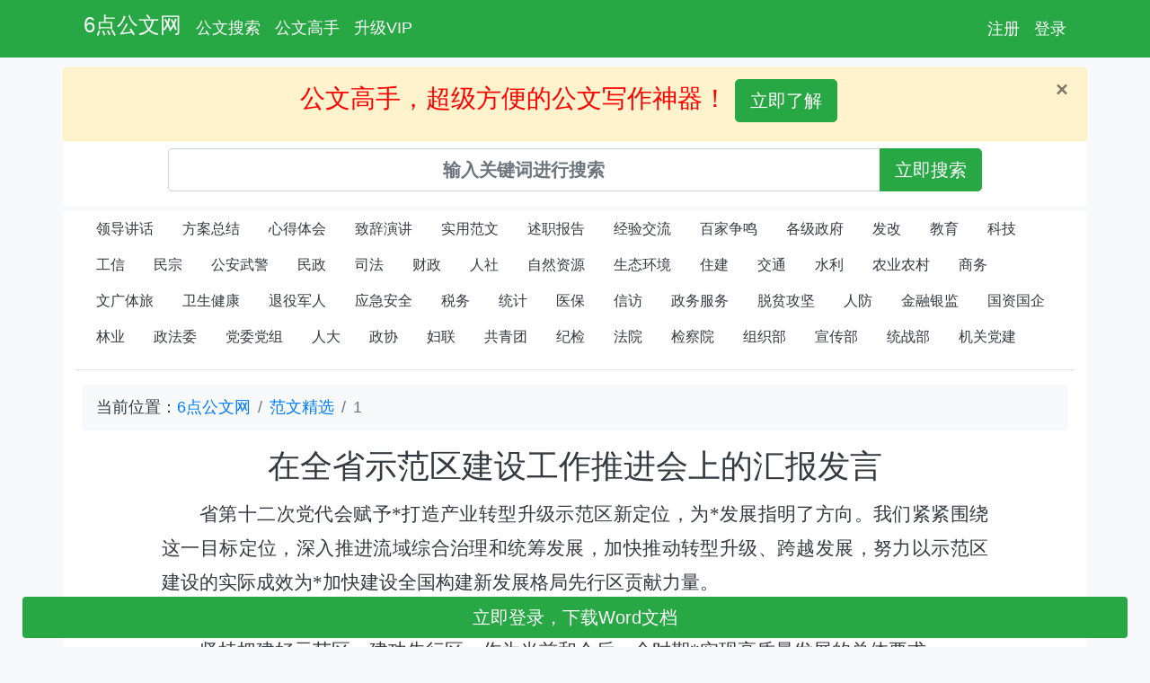

--- FILE ---
content_type: text/html; charset=UTF-8
request_url: http://www.6dgww.com/Article/15684232.html
body_size: 6927
content:
  


<!DOCTYPE html>
<html lang="zh-CN">
<head>
<title>1.doc-免费下载</title>

<meta http-equiv="Content-Type" content="text/html; charset=utf-8" />
<meta charset="utf-8">

<meta property="og:type" content="document"/>
<meta property="og:release_date" content="2026-01-24 19:17:59"/>
<meta property="og:title" content="1"/>
<meta property="og:description" content="在全省示范区建设工作推进会上的汇报发言省第十二次党代会赋予*打造产业转型升级示范区新定位，为*发展指明了方向。我们紧紧围绕这一目标定位，深入推进流域综合治理和统筹发展，加快推动转型升级、跨越发展，努力以示范区建设的实际成效为*加快建设全国构建新发展格局先行区贡献力量。一、坚决扛牢产业转型升级示范区建设的重大历史使命坚持把建好示范区、建功先行区，作为当前和今后一个时期*实现高质量发展的总体要求。（一）建设产业转型升级示范区，是省委立足新发展格局、引领*高质量发展的科学决策。习近平总书记高度关心和重视经济发展方式转变和产业转型升级，党的十八大以来，先后多次到我省考察，作出了一系列重要讲话和指示批示"/>
<meta property="og:document:type" content="doc"/><meta property="og:image" content="http://www.6dgww.com/common/image/word.png"/>
<meta property="og:document:page" content="14"/>
<meta property="og:document:cost" content="免费下载"/>
<meta name="viewport" content="width=device-width, initial-scale=1">
<META name="Keywords" content="1,1" />
<META name="description" content="在全省示范区建设工作推进会上的汇报发言省第十二次党代会赋予*打造产业转型升级示范区新定位，为*发展指明了方向。我们紧紧围绕这一目标定位，深入推进流域综合治理和统筹发展，加快推动转型升级、跨越发展，努力以示范区建设的实际成效为*加快建设全国构建新发展格局先行区贡献力量。一、坚决扛牢产业转型升级示范区建设的重大历史使命坚持把建好示范区、建功先行区，作为当前和今后一个时期*实现高质量发展的总体要求。（一）建设产业转型升级示范区，是省委立足新发展格局、引领*高质量发展的科学决策。习近平总书记高度关心和重视经济发展方式转变和产业转型升级，党的十八大以来，先后多次到我省考察，作出了一系列重要讲话和指示批示" />




<link rel="shortcut icon"
	href="http://www.6dgww.com/common/image/ico.ico" />
    



<!-- 新 Bootstrap4 核心 CSS 文件 -->
<link rel="stylesheet"
	href="https://cdn.staticfile.org/twitter-bootstrap/4.1.0/css/bootstrap.min.css">
<link href="https://cdn.bootcss.com/SlickNav/1.0.10/slicknav.css"
	rel="stylesheet">

<script src="https://cdn.bootcss.com/SlickNav/1.0.10/jquery.slicknav.js"></script>
<!-- jQuery文件。务必在bootstrap.min.js 之前引入 -->
<script src="https://cdn.staticfile.org/jquery/3.2.1/jquery.min.js"></script>




<!-- popper.min.js 用于弹窗、提示、下拉菜单 -->
<script
	src="https://cdn.staticfile.org/popper.js/1.12.5/umd/popper.min.js"></script>

<!-- 最新的 Bootstrap4 核心 JavaScript 文件 -->
<script
	src="https://cdn.staticfile.org/twitter-bootstrap/4.1.0/js/bootstrap.min.js"></script>
<style type="text/css">
.padding_0 {
	padding: 0px;
}

.padding_2 {
	padding: 2px;
}

.padding_4 {
	padding: 4px;
}

.padding_6 {
	padding: 6px;
}

.padding_8 {
	padding: 8px;
}

.padding_10 {
	padding: 10px;
}

.padding_20 {
	padding: 20px;
}

.margin_0 {
	margin: 0px;
}

.margin_2 {
	margin: 2px;
}

.margin_4 {
	margin: 4px;
}

.margin_6 {
	margin: 6px;
}

.margin_8 {
	margin: 8px;
}

.margin_10 {
	margin: 10px;
}

.margin_r_8 {
	margin-right: 8px;
}

.margin_t_50 {
	margin-top: 30px;
}

.margin_t_10 {
	margin-top: 10px;
}

.margin_t_20 {
	margin-top: 20px;
}

.font_20 {
	font-size: 20px;
}

.font_24 {
	font-size: 24px;
}

.font_16 {
	font-size: 16px;
}

.font_18 {
	font-size: 18px;
}

div p {
	text-indent: 2em;
	line-height: 38px;
	text-align: justify;
	margin: 0px;
}

.middle {
	float: none;
	display: inline-block;
	vertical-align: middle;
}

.fixednav {
	position: fixed;
	top: 0px;
	left: 0px;
	width: 100%;
	z-index: 1;
}

.container_body {
	
}

.breadcrumb a {
	font-size: 18px;
}

.breadcrumb span {
	font-size: 18px;
}

.div_article {
	font-family: FangSong_GB2312, STFangsong, FangSong;
	font-size: 21px;
}

.a_title_1 {
	font-family: Heiti, SimHei, STHeiti;
}

.a_title_1 p {
	text-indent: 2em;
}

.a_title_2 p {
	text-indent: 2em;
}

.a_title_3 p {
	text-indent: 2em;
}

.a_title_2 {
	font-weight: bold;
	font-family: KaiTi_GB2312, STKaiti, KaiTi;
}

.a_title_3 {
	font-weight: bold;
}

.article_top {
	font-size: 36px;
	font-family: STZhongsong;
	text-indent: 0em;
	line-height: 48px;
	text-align: center;
	text-indent: 0em;
	line-height: 48px;
	text-align: center;
	margin: 10px;
}

.article_time {
	font-size: 21px;
	text-indent: 0em;
	line-height: 48px;
	text-align: center;
	margin: 10px;
}

.article_people {
	font-size: 21px;
	text-indent: 0em;
	line-height: 38px;
	text-align: left;
}

.a_title_1 a {
	text-indent: 0em;
}

.a_title_2 a {
	text-indent: 0em;
}

.a_title_3 a {
	text-indent: 0em;
}
</style>


<script>
var _hmt = _hmt || [];
(function() {
  var hm = document.createElement("script");
  hm.src = "https://hm.baidu.com/hm.js?d0546de346167576711bf54d31ec673a";
  var s = document.getElementsByTagName("script")[0];
  s.parentNode.insertBefore(hm, s);
})();
</script>

    

</head>



<body class="bg-light text-dark" topmargin="0"
	style="padding-bottom: 30px;">



              
<style>
.back_red_banner {
	background-color: #dd0908;
}
</style>




<nav
	class="navbar   navbar-expand-sm bg-success    navbar-dark  text-white padding_10 fixed-top"
	style="font-size: 18px;">
	<div class="container">



		<ul class="navbar-nav">
			<li class="nav-item" style="margin-top: -8px;"><a
				class="nav-link text-white" style="font-size: 24px;"
				href="http://www.6dgww.com/index.php"> 6点公文网 </a></li>



			<li class="nav-item  "><a class="nav-link text-white" target=_blank
				href="http://www.6dgww.com/search.php">公文搜索</a></li>


			<li class="nav-item  "><a class="nav-link text-white" target=_blank
				href="http://www.gongwengaoshou.com/">公文高手</a></li>




			<li class="nav-item "><a class="nav-link text-white"
				href="http://www.6dgww.com/help.improve.php">升级VIP</a></li>

				




		
			
			</ul>


<ul class="navbar-nav right">

			<li class="nav-item active"><a class="nav-link"
				href="http://www.6dgww.com/register.php">注册</a></li>

			<li class="nav-item active"><a class="nav-link"
				href="http://www.6dgww.com/login.php">登录</a></li>
		</ul>

	</div>
</nav>



















<div class="container container_body  padding_0 "  style="margin-top: 75px;">

		<div class="alert alert-warning  alert-dismissable margin_0">
			<button type="button" class="close" data-dismiss="alert"
				aria-hidden="true">&times;</button>
		<h3>
			<center>
				<font color=red>公文高手，超级方便的公文写作神器！ </font> <a target=_blank 
					href="http://www.gongwengaoshou.com/"
					class="btn btn-lg btn-success">立即了解</a>
			</center>

		</h3>

	</div>
	</div>




<div class="container  bg-white padding_8"
	>

	<div class=" col-lg-10 offset-lg-1">

		<form class="form-horizontal" role="form-inline" method="get"
			action="http://www.6dgww.com/search.php">

			<div class="input-group mb-2">


				
					<input type="text" class="form-control padding_4" name="keyword"
					style="font-size: 20px; font-weight: bold; text-align: center; color: red;"
					value=''
					id="keyword" placeholder="输入关键词进行搜索">
				<div class="input-group-append">
					<button class="btn btn-success btn-lg" type="submit">立即搜索</button>
				</div>
			</div>


		</form>
	</div>


</div>

<div class='container container_body  bg-white'>
	<div class='margin_6   padding_0'>
	<ul class="nav nav-pills font_14 ">

 <li class="nav-item"><a target="_blank"  class="nav-link text-dark" href="http://www.6dgww.com/lingdaojianghua/">领导讲话</a></li> <li class="nav-item"><a target="_blank"  class="nav-link text-dark" href="http://www.6dgww.com/fanganzongjie/">方案总结</a></li> <li class="nav-item"><a target="_blank"  class="nav-link text-dark" href="http://www.6dgww.com/xindetihui/">心得体会</a></li> <li class="nav-item"><a target="_blank"  class="nav-link text-dark" href="http://www.6dgww.com/zhiciyanjiang/">致辞演讲</a></li> <li class="nav-item"><a target="_blank"  class="nav-link text-dark" href="http://www.6dgww.com/shiyongfanwen/">实用范文</a></li> <li class="nav-item"><a target="_blank"  class="nav-link text-dark" href="http://www.6dgww.com/shuzhibaogao/">述职报告</a></li> <li class="nav-item"><a target="_blank"  class="nav-link text-dark" href="http://www.6dgww.com/jingyanjiaoliu/">经验交流</a></li> <li class="nav-item"><a target="_blank"  class="nav-link text-dark" href="http://www.6dgww.com/baijiazhengming/">百家争鸣</a></li>
	
 <li  ><a  target="_blank" class="nav-link text-dark" href="http://www.6dgww.com/gejizhengfu/">各级政府</a></li> <li  ><a  target="_blank" class="nav-link text-dark" href="http://www.6dgww.com/fagai/">发改</a></li> <li  ><a  target="_blank" class="nav-link text-dark" href="http://www.6dgww.com/jiaoyu/">教育</a></li> <li  ><a  target="_blank" class="nav-link text-dark" href="http://www.6dgww.com/keji/">科技</a></li> <li  ><a  target="_blank" class="nav-link text-dark" href="http://www.6dgww.com/gongxin/">工信</a></li> <li  ><a  target="_blank" class="nav-link text-dark" href="http://www.6dgww.com/minzong/"> 民宗</a></li> <li  ><a  target="_blank" class="nav-link text-dark" href="http://www.6dgww.com/gonganwujing/">公安武警</a></li> <li  ><a  target="_blank" class="nav-link text-dark" href="http://www.6dgww.com/minzheng/">民政</a></li> <li  ><a  target="_blank" class="nav-link text-dark" href="http://www.6dgww.com/sifa/">司法</a></li> <li  ><a  target="_blank" class="nav-link text-dark" href="http://www.6dgww.com/caizheng/">财政</a></li> <li  ><a  target="_blank" class="nav-link text-dark" href="http://www.6dgww.com/renshe/">人社</a></li> <li  ><a  target="_blank" class="nav-link text-dark" href="http://www.6dgww.com/ziranziyuan/">自然资源</a></li> <li  ><a  target="_blank" class="nav-link text-dark" href="http://www.6dgww.com/shengtaihuanjing/">生态环境</a></li> <li  ><a  target="_blank" class="nav-link text-dark" href="http://www.6dgww.com/zhujian/">住建</a></li> <li  ><a  target="_blank" class="nav-link text-dark" href="http://www.6dgww.com/jiaotong/">交通</a></li> <li  ><a  target="_blank" class="nav-link text-dark" href="http://www.6dgww.com/shuili/">水利</a></li> <li  ><a  target="_blank" class="nav-link text-dark" href="http://www.6dgww.com/nongyenongcun/">农业农村</a></li> <li  ><a  target="_blank" class="nav-link text-dark" href="http://www.6dgww.com/shangwu/">商务</a></li> <li  ><a  target="_blank" class="nav-link text-dark" href="http://www.6dgww.com/wenguangtilv/">文广体旅</a></li> <li  ><a  target="_blank" class="nav-link text-dark" href="http://www.6dgww.com/weishengjiankang/">卫生健康</a></li> <li  ><a  target="_blank" class="nav-link text-dark" href="http://www.6dgww.com/tuiyijunren/">退役军人</a></li> <li  ><a  target="_blank" class="nav-link text-dark" href="http://www.6dgww.com/yingjianquan/">应急安全</a></li> <li  ><a  target="_blank" class="nav-link text-dark" href="http://www.6dgww.com/shuiwu/">税务</a></li> <li  ><a  target="_blank" class="nav-link text-dark" href="http://www.6dgww.com/tongji/">统计</a></li> <li  ><a  target="_blank" class="nav-link text-dark" href="http://www.6dgww.com/yibao/">医保</a></li> <li  ><a  target="_blank" class="nav-link text-dark" href="http://www.6dgww.com/xinfang/">信访</a></li> <li  ><a  target="_blank" class="nav-link text-dark" href="http://www.6dgww.com/zhengwufuwu/">政务服务</a></li> <li  ><a  target="_blank" class="nav-link text-dark" href="http://www.6dgww.com/tuopingongjian/">脱贫攻坚</a></li> <li  ><a  target="_blank" class="nav-link text-dark" href="http://www.6dgww.com/renfang/">人防</a></li> <li  ><a  target="_blank" class="nav-link text-dark" href="http://www.6dgww.com/jinrongyinjian/">金融银监</a></li> <li  ><a  target="_blank" class="nav-link text-dark" href="http://www.6dgww.com/guoziguoqi/">国资国企</a></li> <li  ><a  target="_blank" class="nav-link text-dark" href="http://www.6dgww.com/linye/">林业</a></li> <li  ><a  target="_blank" class="nav-link text-dark" href="http://www.6dgww.com/zhengfawei/">政法委</a></li> <li  ><a  target="_blank" class="nav-link text-dark" href="http://www.6dgww.com/dangweidangzu/">党委党组</a></li> <li  ><a  target="_blank" class="nav-link text-dark" href="http://www.6dgww.com/renda/">人大</a></li> <li  ><a  target="_blank" class="nav-link text-dark" href="http://www.6dgww.com/zhengxie/">政协</a></li> <li  ><a  target="_blank" class="nav-link text-dark" href="http://www.6dgww.com/fulian/">妇联</a></li> <li  ><a  target="_blank" class="nav-link text-dark" href="http://www.6dgww.com/gongqingtuan/">共青团</a></li> <li  ><a  target="_blank" class="nav-link text-dark" href="http://www.6dgww.com/jijian/">纪检</a></li> <li  ><a  target="_blank" class="nav-link text-dark" href="http://www.6dgww.com/fayuan/">法院</a></li> <li  ><a  target="_blank" class="nav-link text-dark" href="http://www.6dgww.com/jianchayuan/">检察院</a></li> <li  ><a  target="_blank" class="nav-link text-dark" href="http://www.6dgww.com/zuzhibu/">组织部</a></li> <li  ><a  target="_blank" class="nav-link text-dark" href="http://www.6dgww.com/xuanchuanbu/">宣传部</a></li> <li  ><a  target="_blank" class="nav-link text-dark" href="http://www.6dgww.com/tongzhanbu/">统战部</a></li> <li  ><a  target="_blank" class="nav-link text-dark" href="http://www.6dgww.com/jiguandangjian/">机关党建</a></li>		</ul>


</div>
<hr/><nav class="breadcrumb margin_6 bg-light">
	<span>当前位置：</span><a class="breadcrumb-item"
		href="http://www.6dgww.com/index.php">6点公文网</a> <a
		class="breadcrumb-item" href="http://www.6dgww.com/model.php">范文精选</a>
				
	
	
	<span class="breadcrumb-item active">1</span>
</nav>	<div class="row">

		<div class="col-lg-10 offset-lg-1">

			<div class='div_article'>

<div class="div_article"><p class="article_top">在全省示范区建设工作推进会上的汇报发言</p><p >省第十二次党代会赋予*打造产业转型升级示范区新定位，为*发展指明了方向。我们紧紧围绕这一目标定位，深入推进流域综合治理和统筹发展，加快推动转型升级、跨越发展，努力以示范区建设的实际成效为*加快建设全国构建新发展格局先行区贡献力量。</p><p class="a_title_1">一、坚决扛牢产业转型升级示范区建设的重大历史使命</p><p >坚持把建好示范区、建功先行区，作为当前和今后一个时期*实现高质量发展的总体要求。</p><p ><span class="a_title_2">（一）建设产业转型升级示范区，是省委立足新发展格局、引领*高质量发展的科学决策</span>。习近平总书记高度关心和重视经济发展方式转变和产业转型升级，党的十八大以来，先后多次到我省考察，作出了一系列重要讲话和指示批示。省委牢记习近平总书记的殷殷嘱托，认真贯彻党的二十大精神，提出建设全国构建新发展格局先行区，以流域综合治理为基础统筹四化同步发展，推进中国式现代化的*实践。省委赋予*建设产业转型升级示范区的重大历史使命，切中*要害、完全符合*实际，体现了对*的精准把脉问诊。我们将把这份厚爱和信任，转化为改革创新、拼搏奋进的动力，坚定不移在产业转型升级上做好*答卷。</p><p ><span class="a_title_2">（二）建设产业转型升级示范区，是*建功先行区、实现跨越发展的重大机遇</span>。产业不断迭代升级，是*发展鲜明的特点和优势。*的发展史，就是一部产业从无到有、由小到大、不断转型升级的历史。新中国成立以来，*产业发展经历了三次历史性跨越。第一次是“三线”建设时期，实现了从农业小县向工业城市的飞跃，*也由县级市升格为地级市。第二次是本世纪初，*产业门类更加丰富、产业体系不断完善，初步奠定了现代产业基础。第三次是近年来，引进了格林美、亿纬动力等新能源新材料头部企业和长城汽车、玲珑轮胎等汽车装备制造骨干企业，成为拉动*高质量发展的新动能和新引擎。*工业总量连续*年位居全省第*位。当前，*新兴产业发展势头良好，重点企业增势强劲。今年，亿纬动力产值预计将达到*亿元，新增*亿元；长城汽车产值预计将达到*亿元，新增*亿元；*石化产值预计将达到*亿元，新增*亿元。传统产业结构不优，是*面临的最大现实和挑战。产业链不完善，产业链条不长，上下游关联度不高，集约集群发展不够；发展方式不可持续，环境约束、要素保障趋紧，中心城区*项大气污染物排放量高于周边城市，单位gdp地耗、能耗、水耗均高于全省平均水平；安全生产压力较大，*是重化工业城市，危化企业类全量大。产业转型升级正当其时，*面临千载难逢的机遇：*建设全国构建新发展格局先行区，带来承接产业转移的机遇；三大都市圈区域发展战略，带来产业协同发展的机遇；打造“新时代九州通衢”，带来构筑*新门户的机遇。</p><p ><span class="a_title_2">（三）建设产业转型升级示范区，是*面向未来必须交出的时代答卷</span>。*建设产业转型升级示范区的基本思路：统筹发展和安全，统筹城乡区域和资源环境，统筹国际国内两个市场、两种资源，强力推动化工等传统产业蝶变升级，新能源新材料、装备制造等新兴产业强势崛起，促进传统产业与新兴产业良性互动、耦合发展，打造具有全国影响力的产业集群，建设全国动力和储能电池产业示范基地、国家绿色化工示范园区、国家现代农业示范区和国家循环经济示范城市。力争到*年，工业总产值达到*亿元，gdp达到*亿元，“*”（*个两千亿产业、*个千亿产业、*个千亿企业、*个以上百亿企业）现代化产业体系初步形成；到*年，工业总产值突破万亿元，gdp超过*亿元，“*”现代化产业体系基本形成，建成产业转型升级示范区。</p><p class="a_title_1">二、加快推动产业转型升级示范区建设成势见效</p></div><hr/><p class='article_top'>(未完，全文共4933字，当前显示1445字)</p><p class='article_top'>(请认真阅读下面的提示信息)</p><hr/>
<div class="card margin_6">
	<div class='card-header bg-success text-white padding_8'>温馨提示</div>
	<div class="card-body">
		<div class="margin_6 div_article">

			<p>此文章为6点公文网原创，稍加修改便可使用。只有正式会员才能完整阅读，请理解！</p>
			<p>会员不仅可以阅读完整文章，而且可以下载WORD版文件</p>

			<p class="article_top">
				已经注册：<a href="http://www.6dgww.com/login.php"
					class="btn btn-lg btn-success">立即登录>></a>
			</p>

			<p class="article_top">
				尚未注册：<a href="http://www.6dgww.com/register.php"
					class="btn btn-lg btn-success">立即注册>></a>
			</p>

		</div>

	</div>
</div>

</div>
		</div>






	</div>



</div>




<div id="divBottom">

	<script type="text/javascript">

htmlobj=$.ajax({url:"http://www.6dgww.com//article.bottom.php?article_id=15684232",
	 async:true,
	 success:function(data){

//		 alert(data);
		 $("#divBottom").html(data);
	 }});

</script>

</div>





<div class="bg-light text-dark padding_10  container_body">
		
	
	<div class='container bg-white margin_t_10'>
		<div class="panel panel-default">
			<div class="panel-body">

				<div class="row">
					<div class='col-lg-4 text-center'>
					


								<h4>
									<br>联系客服<br>
								</h4>
								<img height="250"
									src="http://gongwengaoshou.oss-cn-hongkong.aliyuncs.com/image/pay_wx_n.jpg?x-oss-process=image/resize,w_300" />

					</div>


					<div class='col-lg-4  text-center padding_20 margin_t_20'>
						<div class="row margin_t_20">
							<div class='col-lg-6 '>
								<div class="row list-group font_20">
									<a href="http://www.6dgww.com/help.php"
										class=" padding_10   text-dark">网站简介</a> <a
										href="http://www.6dgww.com/help.powered.php"
										class=" padding_10   text-dark">使用条款</a> <a
										href="http://www.6dgww.com/help.duty.php"
										class=" padding_10   text-dark">免责声明</a> <a
										href="http://www.6dgww.com/tag.all.php"
										class=" padding_10   text-dark">热门标签</a>
								</div>


							</div>
							<div class='col-lg-6 '>


								<div class="row list-group font_20">
									<a href="http://www.6dgww.com/help.qqcl.php"
										class=" padding_10   text-dark">侵权处理</a> <a
										href="http://www.6dgww.com/help.score.php"
										class=" padding_10   text-dark">积分策略</a> <a
										href="http://www.6dgww.com/help.download.php"
										class=" padding_10   text-dark">下载方法</a> <a
										href="http://www.6dgww.com/sitemap/sitemap.xml"
										class=" padding_10   text-dark">网站地图</a>
								</div>
							</div>

						</div>
					</div>


					<div class='col-lg-4 text-center'>
					


								<h4>
									<br>公文交流微信群<br>
								</h4>
								
								<img height="250"
									src="http://gongwengaoshou.oss-cn-hongkong.aliyuncs.com/image/qq_001.jpg?x-oss-process=image/resize,w_300" />
								

					</div>

				</div>
			</div>
		</div>
	</div>


</div>


<div class="padding_10 " style="margin-bottom: 20px; margin-top: 20px;">
	<div class='container text-center'>6点公文网 ，让我们一起6点下班！</div>
	<div class='container text-center'>
	
		</div>
</div>




</body>
</html>

<script>
$(function (){
    $("[data-toggle='popover']").popover();
});
</script>

<script>
/*
$(document).ready(function(){
	  $("#b01").click(function(){
	  htmlobj=$.ajax({url:"http://www.tongxuejun.com/xuexi.exe.php",async:false});
	  $("#myDiv").html(htmlobj.responseText);
	  });
	});
*/
$(document).ready(function () {

	var strCss='<style type="text/css">';

	strCss +='';

	strCss +='</style>';

// 	 $("#divCss").html(strCss);

	 getBottomBar();

});



function getBottomBar(){

 }





</script>


<script>
	 $.ajax({url:"http://www.6dgww.com/article.look.php?id=15684232",
   		 async:true,
   		 success:function(data){
   	   		 ;
   		 }});
	 </script>

